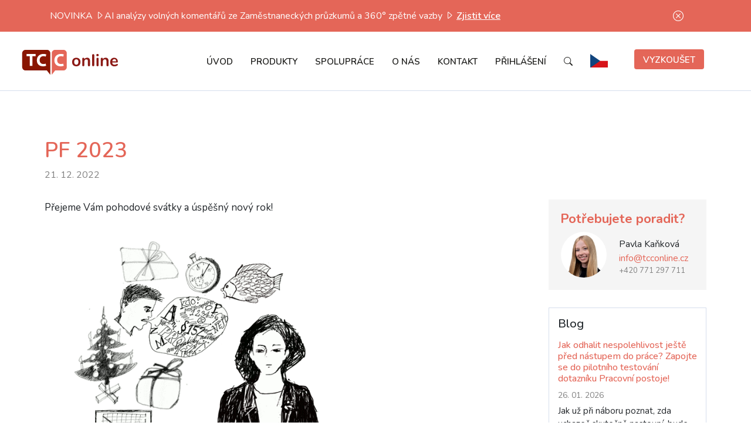

--- FILE ---
content_type: text/html; charset=UTF-8
request_url: https://www.tcconline.cz/blog/pf-2023/
body_size: 16871
content:
<!DOCTYPE html>
<html lang="cs">
    <head>

        <!-- Google Tag Manager -->
        <script>(function(w,d,s,l,i){w[l]=w[l]||[];w[l].push({'gtm.start':
                    new Date().getTime(),event:'gtm.js'});var f=d.getElementsByTagName(s)[0],
                j=d.createElement(s),dl=l!='dataLayer'?'&l='+l:'';j.async=true;j.src=
                'https://www.googletagmanager.com/gtm.js?id='+i+dl;f.parentNode.insertBefore(j,f);
            })(window,document,'script','dataLayer','GTM-5SCJWM8X');</script>
        <!-- End Google Tag Manager -->

    <meta name="viewport" content="width=device-width, initial-scale=1">
    <meta http-equiv="Content-Type" content="text/html; charset=UTF-8" />

        <title>PF 2023 | TCC online</title>


    <!-- wp_head -->
    <meta name='robots' content='index, follow, max-image-preview:large, max-snippet:-1, max-video-preview:-1' />

	<!-- This site is optimized with the Yoast SEO plugin v26.4 - https://yoast.com/wordpress/plugins/seo/ -->
	<meta name="description" content="Přejeme Vám pohodový a klidný rok 2023." />
	<link rel="canonical" href="https://www.tcconline.cz/blog/pf-2023/" />
	<meta property="og:locale" content="cs_CZ" />
	<meta property="og:type" content="article" />
	<meta property="og:title" content="PF 2023 | TCC online" />
	<meta property="og:description" content="Přejeme Vám pohodový a klidný rok 2023." />
	<meta property="og:url" content="https://www.tcconline.cz/blog/pf-2023/" />
	<meta property="og:site_name" content="TCC online" />
	<meta property="article:publisher" content="https://www.facebook.com/TCConlineczechrep" />
	<meta property="article:published_time" content="2022-12-21T12:44:52+00:00" />
	<meta property="article:modified_time" content="2022-12-21T13:30:46+00:00" />
	<meta property="og:image" content="https://www.tcconline.cz/wp-content/uploads/2022/12/PF-2023_nahledovy-obrazek-na-blog-1.png" />
	<meta property="og:image:width" content="600" />
	<meta property="og:image:height" content="400" />
	<meta property="og:image:type" content="image/png" />
	<meta name="author" content="Marcela" />
	<meta name="twitter:card" content="summary_large_image" />
	<meta name="twitter:label1" content="Napsal(a)" />
	<meta name="twitter:data1" content="Marcela" />
	<meta name="twitter:label2" content="Odhadovaná doba čtení" />
	<meta name="twitter:data2" content="1 minuta" />
	<!-- / Yoast SEO plugin. -->


<link rel="alternate" title="oEmbed (JSON)" type="application/json+oembed" href="https://www.tcconline.cz/wp-json/oembed/1.0/embed?url=https%3A%2F%2Fwww.tcconline.cz%2Fblog%2Fpf-2023%2F" />
<link rel="alternate" title="oEmbed (XML)" type="text/xml+oembed" href="https://www.tcconline.cz/wp-json/oembed/1.0/embed?url=https%3A%2F%2Fwww.tcconline.cz%2Fblog%2Fpf-2023%2F&#038;format=xml" />
		<style>
			.lazyload,
			.lazyloading {
				max-width: 100%;
			}
		</style>
		<style id='wp-img-auto-sizes-contain-inline-css' type='text/css'>
img:is([sizes=auto i],[sizes^="auto," i]){contain-intrinsic-size:3000px 1500px}
/*# sourceURL=wp-img-auto-sizes-contain-inline-css */
</style>
<style id='jvm-rich-text-icons-svg-inline-css' type='text/css'>
.wp-block {
    /* Fixes the iframe site editor */   
}
i.icon {
    width: 1em;
    display: inline-block;
    height: 1em;
    background-color: currentColor; 
    mask-repeat: no-repeat; 
    mask-repeat: no-repeat;
    -webkit-mask-repeat: no-repeat;
    mask-size:contain;
    -webkit-mask-size:contain;
    mask-position: 0% 50%;
    -webkit-mask-position: 0% 50%;
    white-space: break-spaces;
}


i.icon.1-square {
        --icon-bg: url("[data-uri]");
    -webkit-mask-image: var(--icon-bg);
    mask-image: var(--icon-bg);
}
i.icon.activity {
        --icon-bg: url("[data-uri]");
    -webkit-mask-image: var(--icon-bg);
    mask-image: var(--icon-bg);
}

/*# sourceURL=jvm-rich-text-icons-svg-inline-css */
</style>
<style id='wp-emoji-styles-inline-css' type='text/css'>

	img.wp-smiley, img.emoji {
		display: inline !important;
		border: none !important;
		box-shadow: none !important;
		height: 1em !important;
		width: 1em !important;
		margin: 0 0.07em !important;
		vertical-align: -0.1em !important;
		background: none !important;
		padding: 0 !important;
	}
/*# sourceURL=wp-emoji-styles-inline-css */
</style>
<style id='wp-block-library-inline-css' type='text/css'>
:root{--wp-block-synced-color:#7a00df;--wp-block-synced-color--rgb:122,0,223;--wp-bound-block-color:var(--wp-block-synced-color);--wp-editor-canvas-background:#ddd;--wp-admin-theme-color:#007cba;--wp-admin-theme-color--rgb:0,124,186;--wp-admin-theme-color-darker-10:#006ba1;--wp-admin-theme-color-darker-10--rgb:0,107,160.5;--wp-admin-theme-color-darker-20:#005a87;--wp-admin-theme-color-darker-20--rgb:0,90,135;--wp-admin-border-width-focus:2px}@media (min-resolution:192dpi){:root{--wp-admin-border-width-focus:1.5px}}.wp-element-button{cursor:pointer}:root .has-very-light-gray-background-color{background-color:#eee}:root .has-very-dark-gray-background-color{background-color:#313131}:root .has-very-light-gray-color{color:#eee}:root .has-very-dark-gray-color{color:#313131}:root .has-vivid-green-cyan-to-vivid-cyan-blue-gradient-background{background:linear-gradient(135deg,#00d084,#0693e3)}:root .has-purple-crush-gradient-background{background:linear-gradient(135deg,#34e2e4,#4721fb 50%,#ab1dfe)}:root .has-hazy-dawn-gradient-background{background:linear-gradient(135deg,#faaca8,#dad0ec)}:root .has-subdued-olive-gradient-background{background:linear-gradient(135deg,#fafae1,#67a671)}:root .has-atomic-cream-gradient-background{background:linear-gradient(135deg,#fdd79a,#004a59)}:root .has-nightshade-gradient-background{background:linear-gradient(135deg,#330968,#31cdcf)}:root .has-midnight-gradient-background{background:linear-gradient(135deg,#020381,#2874fc)}:root{--wp--preset--font-size--normal:16px;--wp--preset--font-size--huge:42px}.has-regular-font-size{font-size:1em}.has-larger-font-size{font-size:2.625em}.has-normal-font-size{font-size:var(--wp--preset--font-size--normal)}.has-huge-font-size{font-size:var(--wp--preset--font-size--huge)}.has-text-align-center{text-align:center}.has-text-align-left{text-align:left}.has-text-align-right{text-align:right}.has-fit-text{white-space:nowrap!important}#end-resizable-editor-section{display:none}.aligncenter{clear:both}.items-justified-left{justify-content:flex-start}.items-justified-center{justify-content:center}.items-justified-right{justify-content:flex-end}.items-justified-space-between{justify-content:space-between}.screen-reader-text{border:0;clip-path:inset(50%);height:1px;margin:-1px;overflow:hidden;padding:0;position:absolute;width:1px;word-wrap:normal!important}.screen-reader-text:focus{background-color:#ddd;clip-path:none;color:#444;display:block;font-size:1em;height:auto;left:5px;line-height:normal;padding:15px 23px 14px;text-decoration:none;top:5px;width:auto;z-index:100000}html :where(.has-border-color){border-style:solid}html :where([style*=border-top-color]){border-top-style:solid}html :where([style*=border-right-color]){border-right-style:solid}html :where([style*=border-bottom-color]){border-bottom-style:solid}html :where([style*=border-left-color]){border-left-style:solid}html :where([style*=border-width]){border-style:solid}html :where([style*=border-top-width]){border-top-style:solid}html :where([style*=border-right-width]){border-right-style:solid}html :where([style*=border-bottom-width]){border-bottom-style:solid}html :where([style*=border-left-width]){border-left-style:solid}html :where(img[class*=wp-image-]){height:auto;max-width:100%}:where(figure){margin:0 0 1em}html :where(.is-position-sticky){--wp-admin--admin-bar--position-offset:var(--wp-admin--admin-bar--height,0px)}@media screen and (max-width:600px){html :where(.is-position-sticky){--wp-admin--admin-bar--position-offset:0px}}

/*# sourceURL=wp-block-library-inline-css */
</style><style id='wp-block-heading-inline-css' type='text/css'>
h1:where(.wp-block-heading).has-background,h2:where(.wp-block-heading).has-background,h3:where(.wp-block-heading).has-background,h4:where(.wp-block-heading).has-background,h5:where(.wp-block-heading).has-background,h6:where(.wp-block-heading).has-background{padding:1.25em 2.375em}h1.has-text-align-left[style*=writing-mode]:where([style*=vertical-lr]),h1.has-text-align-right[style*=writing-mode]:where([style*=vertical-rl]),h2.has-text-align-left[style*=writing-mode]:where([style*=vertical-lr]),h2.has-text-align-right[style*=writing-mode]:where([style*=vertical-rl]),h3.has-text-align-left[style*=writing-mode]:where([style*=vertical-lr]),h3.has-text-align-right[style*=writing-mode]:where([style*=vertical-rl]),h4.has-text-align-left[style*=writing-mode]:where([style*=vertical-lr]),h4.has-text-align-right[style*=writing-mode]:where([style*=vertical-rl]),h5.has-text-align-left[style*=writing-mode]:where([style*=vertical-lr]),h5.has-text-align-right[style*=writing-mode]:where([style*=vertical-rl]),h6.has-text-align-left[style*=writing-mode]:where([style*=vertical-lr]),h6.has-text-align-right[style*=writing-mode]:where([style*=vertical-rl]){rotate:180deg}
/*# sourceURL=https://www.tcconline.cz/wp-includes/blocks/heading/style.min.css */
</style>
<style id='wp-block-image-inline-css' type='text/css'>
.wp-block-image>a,.wp-block-image>figure>a{display:inline-block}.wp-block-image img{box-sizing:border-box;height:auto;max-width:100%;vertical-align:bottom}@media not (prefers-reduced-motion){.wp-block-image img.hide{visibility:hidden}.wp-block-image img.show{animation:show-content-image .4s}}.wp-block-image[style*=border-radius] img,.wp-block-image[style*=border-radius]>a{border-radius:inherit}.wp-block-image.has-custom-border img{box-sizing:border-box}.wp-block-image.aligncenter{text-align:center}.wp-block-image.alignfull>a,.wp-block-image.alignwide>a{width:100%}.wp-block-image.alignfull img,.wp-block-image.alignwide img{height:auto;width:100%}.wp-block-image .aligncenter,.wp-block-image .alignleft,.wp-block-image .alignright,.wp-block-image.aligncenter,.wp-block-image.alignleft,.wp-block-image.alignright{display:table}.wp-block-image .aligncenter>figcaption,.wp-block-image .alignleft>figcaption,.wp-block-image .alignright>figcaption,.wp-block-image.aligncenter>figcaption,.wp-block-image.alignleft>figcaption,.wp-block-image.alignright>figcaption{caption-side:bottom;display:table-caption}.wp-block-image .alignleft{float:left;margin:.5em 1em .5em 0}.wp-block-image .alignright{float:right;margin:.5em 0 .5em 1em}.wp-block-image .aligncenter{margin-left:auto;margin-right:auto}.wp-block-image :where(figcaption){margin-bottom:1em;margin-top:.5em}.wp-block-image.is-style-circle-mask img{border-radius:9999px}@supports ((-webkit-mask-image:none) or (mask-image:none)) or (-webkit-mask-image:none){.wp-block-image.is-style-circle-mask img{border-radius:0;-webkit-mask-image:url('data:image/svg+xml;utf8,<svg viewBox="0 0 100 100" xmlns="http://www.w3.org/2000/svg"><circle cx="50" cy="50" r="50"/></svg>');mask-image:url('data:image/svg+xml;utf8,<svg viewBox="0 0 100 100" xmlns="http://www.w3.org/2000/svg"><circle cx="50" cy="50" r="50"/></svg>');mask-mode:alpha;-webkit-mask-position:center;mask-position:center;-webkit-mask-repeat:no-repeat;mask-repeat:no-repeat;-webkit-mask-size:contain;mask-size:contain}}:root :where(.wp-block-image.is-style-rounded img,.wp-block-image .is-style-rounded img){border-radius:9999px}.wp-block-image figure{margin:0}.wp-lightbox-container{display:flex;flex-direction:column;position:relative}.wp-lightbox-container img{cursor:zoom-in}.wp-lightbox-container img:hover+button{opacity:1}.wp-lightbox-container button{align-items:center;backdrop-filter:blur(16px) saturate(180%);background-color:#5a5a5a40;border:none;border-radius:4px;cursor:zoom-in;display:flex;height:20px;justify-content:center;opacity:0;padding:0;position:absolute;right:16px;text-align:center;top:16px;width:20px;z-index:100}@media not (prefers-reduced-motion){.wp-lightbox-container button{transition:opacity .2s ease}}.wp-lightbox-container button:focus-visible{outline:3px auto #5a5a5a40;outline:3px auto -webkit-focus-ring-color;outline-offset:3px}.wp-lightbox-container button:hover{cursor:pointer;opacity:1}.wp-lightbox-container button:focus{opacity:1}.wp-lightbox-container button:focus,.wp-lightbox-container button:hover,.wp-lightbox-container button:not(:hover):not(:active):not(.has-background){background-color:#5a5a5a40;border:none}.wp-lightbox-overlay{box-sizing:border-box;cursor:zoom-out;height:100vh;left:0;overflow:hidden;position:fixed;top:0;visibility:hidden;width:100%;z-index:100000}.wp-lightbox-overlay .close-button{align-items:center;cursor:pointer;display:flex;justify-content:center;min-height:40px;min-width:40px;padding:0;position:absolute;right:calc(env(safe-area-inset-right) + 16px);top:calc(env(safe-area-inset-top) + 16px);z-index:5000000}.wp-lightbox-overlay .close-button:focus,.wp-lightbox-overlay .close-button:hover,.wp-lightbox-overlay .close-button:not(:hover):not(:active):not(.has-background){background:none;border:none}.wp-lightbox-overlay .lightbox-image-container{height:var(--wp--lightbox-container-height);left:50%;overflow:hidden;position:absolute;top:50%;transform:translate(-50%,-50%);transform-origin:top left;width:var(--wp--lightbox-container-width);z-index:9999999999}.wp-lightbox-overlay .wp-block-image{align-items:center;box-sizing:border-box;display:flex;height:100%;justify-content:center;margin:0;position:relative;transform-origin:0 0;width:100%;z-index:3000000}.wp-lightbox-overlay .wp-block-image img{height:var(--wp--lightbox-image-height);min-height:var(--wp--lightbox-image-height);min-width:var(--wp--lightbox-image-width);width:var(--wp--lightbox-image-width)}.wp-lightbox-overlay .wp-block-image figcaption{display:none}.wp-lightbox-overlay button{background:none;border:none}.wp-lightbox-overlay .scrim{background-color:#fff;height:100%;opacity:.9;position:absolute;width:100%;z-index:2000000}.wp-lightbox-overlay.active{visibility:visible}@media not (prefers-reduced-motion){.wp-lightbox-overlay.active{animation:turn-on-visibility .25s both}.wp-lightbox-overlay.active img{animation:turn-on-visibility .35s both}.wp-lightbox-overlay.show-closing-animation:not(.active){animation:turn-off-visibility .35s both}.wp-lightbox-overlay.show-closing-animation:not(.active) img{animation:turn-off-visibility .25s both}.wp-lightbox-overlay.zoom.active{animation:none;opacity:1;visibility:visible}.wp-lightbox-overlay.zoom.active .lightbox-image-container{animation:lightbox-zoom-in .4s}.wp-lightbox-overlay.zoom.active .lightbox-image-container img{animation:none}.wp-lightbox-overlay.zoom.active .scrim{animation:turn-on-visibility .4s forwards}.wp-lightbox-overlay.zoom.show-closing-animation:not(.active){animation:none}.wp-lightbox-overlay.zoom.show-closing-animation:not(.active) .lightbox-image-container{animation:lightbox-zoom-out .4s}.wp-lightbox-overlay.zoom.show-closing-animation:not(.active) .lightbox-image-container img{animation:none}.wp-lightbox-overlay.zoom.show-closing-animation:not(.active) .scrim{animation:turn-off-visibility .4s forwards}}@keyframes show-content-image{0%{visibility:hidden}99%{visibility:hidden}to{visibility:visible}}@keyframes turn-on-visibility{0%{opacity:0}to{opacity:1}}@keyframes turn-off-visibility{0%{opacity:1;visibility:visible}99%{opacity:0;visibility:visible}to{opacity:0;visibility:hidden}}@keyframes lightbox-zoom-in{0%{transform:translate(calc((-100vw + var(--wp--lightbox-scrollbar-width))/2 + var(--wp--lightbox-initial-left-position)),calc(-50vh + var(--wp--lightbox-initial-top-position))) scale(var(--wp--lightbox-scale))}to{transform:translate(-50%,-50%) scale(1)}}@keyframes lightbox-zoom-out{0%{transform:translate(-50%,-50%) scale(1);visibility:visible}99%{visibility:visible}to{transform:translate(calc((-100vw + var(--wp--lightbox-scrollbar-width))/2 + var(--wp--lightbox-initial-left-position)),calc(-50vh + var(--wp--lightbox-initial-top-position))) scale(var(--wp--lightbox-scale));visibility:hidden}}
/*# sourceURL=https://www.tcconline.cz/wp-includes/blocks/image/style.min.css */
</style>
<style id='wp-block-list-inline-css' type='text/css'>
ol,ul{box-sizing:border-box}:root :where(.wp-block-list.has-background){padding:1.25em 2.375em}
/*# sourceURL=https://www.tcconline.cz/wp-includes/blocks/list/style.min.css */
</style>
<style id='wp-block-group-inline-css' type='text/css'>
.wp-block-group{box-sizing:border-box}:where(.wp-block-group.wp-block-group-is-layout-constrained){position:relative}
/*# sourceURL=https://www.tcconline.cz/wp-includes/blocks/group/style.min.css */
</style>
<style id='wp-block-paragraph-inline-css' type='text/css'>
.is-small-text{font-size:.875em}.is-regular-text{font-size:1em}.is-large-text{font-size:2.25em}.is-larger-text{font-size:3em}.has-drop-cap:not(:focus):first-letter{float:left;font-size:8.4em;font-style:normal;font-weight:100;line-height:.68;margin:.05em .1em 0 0;text-transform:uppercase}body.rtl .has-drop-cap:not(:focus):first-letter{float:none;margin-left:.1em}p.has-drop-cap.has-background{overflow:hidden}:root :where(p.has-background){padding:1.25em 2.375em}:where(p.has-text-color:not(.has-link-color)) a{color:inherit}p.has-text-align-left[style*="writing-mode:vertical-lr"],p.has-text-align-right[style*="writing-mode:vertical-rl"]{rotate:180deg}
/*# sourceURL=https://www.tcconline.cz/wp-includes/blocks/paragraph/style.min.css */
</style>
<style id='global-styles-inline-css' type='text/css'>
:root{--wp--preset--aspect-ratio--square: 1;--wp--preset--aspect-ratio--4-3: 4/3;--wp--preset--aspect-ratio--3-4: 3/4;--wp--preset--aspect-ratio--3-2: 3/2;--wp--preset--aspect-ratio--2-3: 2/3;--wp--preset--aspect-ratio--16-9: 16/9;--wp--preset--aspect-ratio--9-16: 9/16;--wp--preset--color--black: #000000;--wp--preset--color--cyan-bluish-gray: #abb8c3;--wp--preset--color--white: #ffffff;--wp--preset--color--pale-pink: #f78da7;--wp--preset--color--vivid-red: #cf2e2e;--wp--preset--color--luminous-vivid-orange: #ff6900;--wp--preset--color--luminous-vivid-amber: #fcb900;--wp--preset--color--light-green-cyan: #7bdcb5;--wp--preset--color--vivid-green-cyan: #00d084;--wp--preset--color--pale-cyan-blue: #8ed1fc;--wp--preset--color--vivid-cyan-blue: #0693e3;--wp--preset--color--vivid-purple: #9b51e0;--wp--preset--gradient--vivid-cyan-blue-to-vivid-purple: linear-gradient(135deg,rgb(6,147,227) 0%,rgb(155,81,224) 100%);--wp--preset--gradient--light-green-cyan-to-vivid-green-cyan: linear-gradient(135deg,rgb(122,220,180) 0%,rgb(0,208,130) 100%);--wp--preset--gradient--luminous-vivid-amber-to-luminous-vivid-orange: linear-gradient(135deg,rgb(252,185,0) 0%,rgb(255,105,0) 100%);--wp--preset--gradient--luminous-vivid-orange-to-vivid-red: linear-gradient(135deg,rgb(255,105,0) 0%,rgb(207,46,46) 100%);--wp--preset--gradient--very-light-gray-to-cyan-bluish-gray: linear-gradient(135deg,rgb(238,238,238) 0%,rgb(169,184,195) 100%);--wp--preset--gradient--cool-to-warm-spectrum: linear-gradient(135deg,rgb(74,234,220) 0%,rgb(151,120,209) 20%,rgb(207,42,186) 40%,rgb(238,44,130) 60%,rgb(251,105,98) 80%,rgb(254,248,76) 100%);--wp--preset--gradient--blush-light-purple: linear-gradient(135deg,rgb(255,206,236) 0%,rgb(152,150,240) 100%);--wp--preset--gradient--blush-bordeaux: linear-gradient(135deg,rgb(254,205,165) 0%,rgb(254,45,45) 50%,rgb(107,0,62) 100%);--wp--preset--gradient--luminous-dusk: linear-gradient(135deg,rgb(255,203,112) 0%,rgb(199,81,192) 50%,rgb(65,88,208) 100%);--wp--preset--gradient--pale-ocean: linear-gradient(135deg,rgb(255,245,203) 0%,rgb(182,227,212) 50%,rgb(51,167,181) 100%);--wp--preset--gradient--electric-grass: linear-gradient(135deg,rgb(202,248,128) 0%,rgb(113,206,126) 100%);--wp--preset--gradient--midnight: linear-gradient(135deg,rgb(2,3,129) 0%,rgb(40,116,252) 100%);--wp--preset--font-size--small: 13px;--wp--preset--font-size--medium: 20px;--wp--preset--font-size--large: 36px;--wp--preset--font-size--x-large: 42px;--wp--preset--spacing--20: 0.44rem;--wp--preset--spacing--30: 0.67rem;--wp--preset--spacing--40: 1rem;--wp--preset--spacing--50: 1.5rem;--wp--preset--spacing--60: 2.25rem;--wp--preset--spacing--70: 3.38rem;--wp--preset--spacing--80: 5.06rem;--wp--preset--shadow--natural: 6px 6px 9px rgba(0, 0, 0, 0.2);--wp--preset--shadow--deep: 12px 12px 50px rgba(0, 0, 0, 0.4);--wp--preset--shadow--sharp: 6px 6px 0px rgba(0, 0, 0, 0.2);--wp--preset--shadow--outlined: 6px 6px 0px -3px rgb(255, 255, 255), 6px 6px rgb(0, 0, 0);--wp--preset--shadow--crisp: 6px 6px 0px rgb(0, 0, 0);}:where(.is-layout-flex){gap: 0.5em;}:where(.is-layout-grid){gap: 0.5em;}body .is-layout-flex{display: flex;}.is-layout-flex{flex-wrap: wrap;align-items: center;}.is-layout-flex > :is(*, div){margin: 0;}body .is-layout-grid{display: grid;}.is-layout-grid > :is(*, div){margin: 0;}:where(.wp-block-columns.is-layout-flex){gap: 2em;}:where(.wp-block-columns.is-layout-grid){gap: 2em;}:where(.wp-block-post-template.is-layout-flex){gap: 1.25em;}:where(.wp-block-post-template.is-layout-grid){gap: 1.25em;}.has-black-color{color: var(--wp--preset--color--black) !important;}.has-cyan-bluish-gray-color{color: var(--wp--preset--color--cyan-bluish-gray) !important;}.has-white-color{color: var(--wp--preset--color--white) !important;}.has-pale-pink-color{color: var(--wp--preset--color--pale-pink) !important;}.has-vivid-red-color{color: var(--wp--preset--color--vivid-red) !important;}.has-luminous-vivid-orange-color{color: var(--wp--preset--color--luminous-vivid-orange) !important;}.has-luminous-vivid-amber-color{color: var(--wp--preset--color--luminous-vivid-amber) !important;}.has-light-green-cyan-color{color: var(--wp--preset--color--light-green-cyan) !important;}.has-vivid-green-cyan-color{color: var(--wp--preset--color--vivid-green-cyan) !important;}.has-pale-cyan-blue-color{color: var(--wp--preset--color--pale-cyan-blue) !important;}.has-vivid-cyan-blue-color{color: var(--wp--preset--color--vivid-cyan-blue) !important;}.has-vivid-purple-color{color: var(--wp--preset--color--vivid-purple) !important;}.has-black-background-color{background-color: var(--wp--preset--color--black) !important;}.has-cyan-bluish-gray-background-color{background-color: var(--wp--preset--color--cyan-bluish-gray) !important;}.has-white-background-color{background-color: var(--wp--preset--color--white) !important;}.has-pale-pink-background-color{background-color: var(--wp--preset--color--pale-pink) !important;}.has-vivid-red-background-color{background-color: var(--wp--preset--color--vivid-red) !important;}.has-luminous-vivid-orange-background-color{background-color: var(--wp--preset--color--luminous-vivid-orange) !important;}.has-luminous-vivid-amber-background-color{background-color: var(--wp--preset--color--luminous-vivid-amber) !important;}.has-light-green-cyan-background-color{background-color: var(--wp--preset--color--light-green-cyan) !important;}.has-vivid-green-cyan-background-color{background-color: var(--wp--preset--color--vivid-green-cyan) !important;}.has-pale-cyan-blue-background-color{background-color: var(--wp--preset--color--pale-cyan-blue) !important;}.has-vivid-cyan-blue-background-color{background-color: var(--wp--preset--color--vivid-cyan-blue) !important;}.has-vivid-purple-background-color{background-color: var(--wp--preset--color--vivid-purple) !important;}.has-black-border-color{border-color: var(--wp--preset--color--black) !important;}.has-cyan-bluish-gray-border-color{border-color: var(--wp--preset--color--cyan-bluish-gray) !important;}.has-white-border-color{border-color: var(--wp--preset--color--white) !important;}.has-pale-pink-border-color{border-color: var(--wp--preset--color--pale-pink) !important;}.has-vivid-red-border-color{border-color: var(--wp--preset--color--vivid-red) !important;}.has-luminous-vivid-orange-border-color{border-color: var(--wp--preset--color--luminous-vivid-orange) !important;}.has-luminous-vivid-amber-border-color{border-color: var(--wp--preset--color--luminous-vivid-amber) !important;}.has-light-green-cyan-border-color{border-color: var(--wp--preset--color--light-green-cyan) !important;}.has-vivid-green-cyan-border-color{border-color: var(--wp--preset--color--vivid-green-cyan) !important;}.has-pale-cyan-blue-border-color{border-color: var(--wp--preset--color--pale-cyan-blue) !important;}.has-vivid-cyan-blue-border-color{border-color: var(--wp--preset--color--vivid-cyan-blue) !important;}.has-vivid-purple-border-color{border-color: var(--wp--preset--color--vivid-purple) !important;}.has-vivid-cyan-blue-to-vivid-purple-gradient-background{background: var(--wp--preset--gradient--vivid-cyan-blue-to-vivid-purple) !important;}.has-light-green-cyan-to-vivid-green-cyan-gradient-background{background: var(--wp--preset--gradient--light-green-cyan-to-vivid-green-cyan) !important;}.has-luminous-vivid-amber-to-luminous-vivid-orange-gradient-background{background: var(--wp--preset--gradient--luminous-vivid-amber-to-luminous-vivid-orange) !important;}.has-luminous-vivid-orange-to-vivid-red-gradient-background{background: var(--wp--preset--gradient--luminous-vivid-orange-to-vivid-red) !important;}.has-very-light-gray-to-cyan-bluish-gray-gradient-background{background: var(--wp--preset--gradient--very-light-gray-to-cyan-bluish-gray) !important;}.has-cool-to-warm-spectrum-gradient-background{background: var(--wp--preset--gradient--cool-to-warm-spectrum) !important;}.has-blush-light-purple-gradient-background{background: var(--wp--preset--gradient--blush-light-purple) !important;}.has-blush-bordeaux-gradient-background{background: var(--wp--preset--gradient--blush-bordeaux) !important;}.has-luminous-dusk-gradient-background{background: var(--wp--preset--gradient--luminous-dusk) !important;}.has-pale-ocean-gradient-background{background: var(--wp--preset--gradient--pale-ocean) !important;}.has-electric-grass-gradient-background{background: var(--wp--preset--gradient--electric-grass) !important;}.has-midnight-gradient-background{background: var(--wp--preset--gradient--midnight) !important;}.has-small-font-size{font-size: var(--wp--preset--font-size--small) !important;}.has-medium-font-size{font-size: var(--wp--preset--font-size--medium) !important;}.has-large-font-size{font-size: var(--wp--preset--font-size--large) !important;}.has-x-large-font-size{font-size: var(--wp--preset--font-size--x-large) !important;}
/*# sourceURL=global-styles-inline-css */
</style>

<style id='classic-theme-styles-inline-css' type='text/css'>
/*! This file is auto-generated */
.wp-block-button__link{color:#fff;background-color:#32373c;border-radius:9999px;box-shadow:none;text-decoration:none;padding:calc(.667em + 2px) calc(1.333em + 2px);font-size:1.125em}.wp-block-file__button{background:#32373c;color:#fff;text-decoration:none}
/*# sourceURL=/wp-includes/css/classic-themes.min.css */
</style>
<link rel='stylesheet' id='tb-block-style-css-css' href='https://www.tcconline.cz/wp-content/plugins/timeline-blocks/dist/blocks.style.build.css?ver=1755255667' type='text/css' media='all' />
<link rel='stylesheet' id='tb-block-fontawesome-css' href='https://www.tcconline.cz/wp-content/plugins/timeline-blocks/dist/assets/fontawesome/css/all.css?ver=1755255667' type='text/css' media='all' />
<link rel='stylesheet' id='contact-form-7-css' href='https://www.tcconline.cz/wp-content/plugins/contact-form-7/includes/css/styles.css?ver=6.1.3' type='text/css' media='all' />
<link rel='stylesheet' id='foobox-free-min-css' href='https://www.tcconline.cz/wp-content/plugins/foobox-image-lightbox/free/css/foobox.free.min.css?ver=2.7.35' type='text/css' media='all' />
<link rel='stylesheet' id='newsletter-css' href='https://www.tcconline.cz/wp-content/plugins/newsletter/style.css?ver=9.0.7' type='text/css' media='all' />
<script type="text/javascript" src="https://www.tcconline.cz/wp-includes/js/jquery/jquery.min.js?ver=3.7.1" id="jquery-core-js"></script>
<script type="text/javascript" src="https://www.tcconline.cz/wp-includes/js/jquery/jquery-migrate.min.js?ver=3.4.1" id="jquery-migrate-js"></script>
<script type="text/javascript" id="foobox-free-min-js-before">
/* <![CDATA[ */
/* Run FooBox FREE (v2.7.35) */
var FOOBOX = window.FOOBOX = {
	ready: true,
	disableOthers: false,
	o: {wordpress: { enabled: true }, captions: { dataTitle: ["captionTitle","title"], dataDesc: ["captionDesc","description"] }, rel: '', excludes:'.fbx-link,.nofoobox,.nolightbox,a[href*="pinterest.com/pin/create/button/"]', affiliate : { enabled: false }, error: "Could not load the item"},
	selectors: [
		".gallery", ".wp-block-gallery", ".wp-caption", ".wp-block-image", "a:has(img[class*=wp-image-])", ".foobox"
	],
	pre: function( $ ){
		// Custom JavaScript (Pre)
		
	},
	post: function( $ ){
		// Custom JavaScript (Post)
		
		// Custom Captions Code
		
	},
	custom: function( $ ){
		// Custom Extra JS
		
	}
};
//# sourceURL=foobox-free-min-js-before
/* ]]> */
</script>
<script type="text/javascript" src="https://www.tcconline.cz/wp-content/plugins/foobox-image-lightbox/free/js/foobox.free.min.js?ver=2.7.35" id="foobox-free-min-js"></script>
<link rel="https://api.w.org/" href="https://www.tcconline.cz/wp-json/" /><link rel="alternate" title="JSON" type="application/json" href="https://www.tcconline.cz/wp-json/wp/v2/posts/19341" /><link rel="EditURI" type="application/rsd+xml" title="RSD" href="https://www.tcconline.cz/xmlrpc.php?rsd" />
<meta name="generator" content="WordPress 6.9" />
<link rel='shortlink' href='https://www.tcconline.cz/?p=19341' />
		<script>
			document.documentElement.className = document.documentElement.className.replace('no-js', 'js');
		</script>
				<style>
			.no-js img.lazyload {
				display: none;
			}

			figure.wp-block-image img.lazyloading {
				min-width: 150px;
			}

			.lazyload,
			.lazyloading {
				--smush-placeholder-width: 100px;
				--smush-placeholder-aspect-ratio: 1/1;
				width: var(--smush-image-width, var(--smush-placeholder-width)) !important;
				aspect-ratio: var(--smush-image-aspect-ratio, var(--smush-placeholder-aspect-ratio)) !important;
			}

						.lazyload, .lazyloading {
				opacity: 0;
			}

			.lazyloaded {
				opacity: 1;
				transition: opacity 400ms;
				transition-delay: 0ms;
			}

					</style>
		

<script type="application/ld+json" class="saswp-schema-markup-output">
[{"@context":"https:\/\/schema.org\/","@graph":[{"@context":"https:\/\/schema.org\/","@type":"SiteNavigationElement","@id":"https:\/\/www.tcconline.cz\/#uvod","name":"\u00davod","url":"https:\/\/tcconline.cz"},{"@context":"https:\/\/schema.org\/","@type":"SiteNavigationElement","@id":"https:\/\/www.tcconline.cz\/#psychodiagnostika","name":"Psychodiagnostika","url":"https:\/\/www.tcconline.cz\/produkty\/psychodiagnostika\/"},{"@context":"https:\/\/schema.org\/","@type":"SiteNavigationElement","@id":"https:\/\/www.tcconline.cz\/#job-matching","name":"Job Matching","url":"https:\/\/www.tcconline.cz\/produkty\/job-matching\/"},{"@context":"https:\/\/schema.org\/","@type":"SiteNavigationElement","@id":"https:\/\/www.tcconline.cz\/#expertni-job-matching","name":"Expertn\u00ed Job Matching","url":"https:\/\/www.tcconline.cz\/produkt\/expertni-job-matching\/"},{"@context":"https:\/\/schema.org\/","@type":"SiteNavigationElement","@id":"https:\/\/www.tcconline.cz\/#success-factor-index","name":"Success Factor Index","url":"https:\/\/www.tcconline.cz\/produkt\/success-factor-index\/"},{"@context":"https:\/\/schema.org\/","@type":"SiteNavigationElement","@id":"https:\/\/www.tcconline.cz\/#360-zpetna-vazba","name":"360\u00b0 zp\u011btn\u00e1 vazba","url":"https:\/\/www.tcconline.cz\/produkty\/360-zpetna-vazba\/"},{"@context":"https:\/\/schema.org\/","@type":"SiteNavigationElement","@id":"https:\/\/www.tcconline.cz\/#klasicka-360-zpetna-vazba","name":"Klasick\u00e1 360\u00b0 zp\u011btn\u00e1 vazba","url":"https:\/\/www.tcconline.cz\/produkt\/klasicka-360-zpetna-vazba\/"},{"@context":"https:\/\/schema.org\/","@type":"SiteNavigationElement","@id":"https:\/\/www.tcconline.cz\/#360-zpetna-vazba-emocni-inteligence","name":"360\u00b0 zp\u011btn\u00e1 vazba \u2013 emo\u010dn\u00ed inteligence\u00a0","url":"https:\/\/www.tcconline.cz\/produkt\/360-zpetna-vazba-emocni-inteligence\/"},{"@context":"https:\/\/schema.org\/","@type":"SiteNavigationElement","@id":"https:\/\/www.tcconline.cz\/#multifeedback","name":"Multifeedback","url":"https:\/\/www.tcconline.cz\/produkt\/multifeedback\/"},{"@context":"https:\/\/schema.org\/","@type":"SiteNavigationElement","@id":"https:\/\/www.tcconline.cz\/#perfeed","name":"Perfeed","url":"https:\/\/www.tcconline.cz\/produkty\/perfeed\/"},{"@context":"https:\/\/schema.org\/","@type":"SiteNavigationElement","@id":"https:\/\/www.tcconline.cz\/#zamestnanecky-pruzkum","name":"Zam\u011bstnaneck\u00fd pr\u016fzkum","url":"https:\/\/www.tcconline.cz\/produkty\/zamestnanecky-pruzkum\/"},{"@context":"https:\/\/schema.org\/","@type":"SiteNavigationElement","@id":"https:\/\/www.tcconline.cz\/#hr-analyzy","name":"HR anal\u00fdzy","url":"https:\/\/www.tcconline.cz\/produkty\/hr-analyzy\/"},{"@context":"https:\/\/schema.org\/","@type":"SiteNavigationElement","@id":"https:\/\/www.tcconline.cz\/#jak-to-funguje","name":"Jak to funguje","url":"https:\/\/www.tcconline.cz\/jak-to-funguje\/"},{"@context":"https:\/\/schema.org\/","@type":"SiteNavigationElement","@id":"https:\/\/www.tcconline.cz\/#edukacni-portal","name":"Eduka\u010dn\u00ed port\u00e1l","url":"https:\/\/www.tcconline.cz\/edukacni-portal\/"},{"@context":"https:\/\/schema.org\/","@type":"SiteNavigationElement","@id":"https:\/\/www.tcconline.cz\/#pripadove-studie","name":"P\u0159\u00edpadov\u00e9 studie","url":"https:\/\/www.tcconline.cz\/pripadove-studie\/"},{"@context":"https:\/\/schema.org\/","@type":"SiteNavigationElement","@id":"https:\/\/www.tcconline.cz\/#cenik","name":"Cen\u00edk","url":"https:\/\/www.tcconline.cz\/cenik\/"},{"@context":"https:\/\/schema.org\/","@type":"SiteNavigationElement","@id":"https:\/\/www.tcconline.cz\/#spoluprace","name":"Spolupr\u00e1ce","url":"https:\/\/www.tcconline.cz\/partner\/"},{"@context":"https:\/\/schema.org\/","@type":"SiteNavigationElement","@id":"https:\/\/www.tcconline.cz\/#hr-nastroje-pro-manazery","name":"HR n\u00e1stroje pro mana\u017eery","url":"https:\/\/www.tcconline.cz\/klient\/manazer\/"},{"@context":"https:\/\/schema.org\/","@type":"SiteNavigationElement","@id":"https:\/\/www.tcconline.cz\/#hr-nastroje-pro-personalisty","name":"HR n\u00e1stroje pro personalisty","url":"https:\/\/www.tcconline.cz\/klient\/personalista\/"},{"@context":"https:\/\/schema.org\/","@type":"SiteNavigationElement","@id":"https:\/\/www.tcconline.cz\/#nastroje-pro-personalni-agentury","name":"N\u00e1stroje pro person\u00e1ln\u00ed agentury","url":"https:\/\/www.tcconline.cz\/klient\/personalni-agentura\/"},{"@context":"https:\/\/schema.org\/","@type":"SiteNavigationElement","@id":"https:\/\/www.tcconline.cz\/#hr-nastroje-pro-dodavatele-ats-systemu-hr-systemu-a-platforem","name":"HR n\u00e1stroje pro dodavatele ATS syst\u00e9m\u016f, HR syst\u00e9m\u016f a platforem","url":"https:\/\/www.tcconline.cz\/klient\/dodavatel-ats-systemu\/"},{"@context":"https:\/\/schema.org\/","@type":"SiteNavigationElement","@id":"https:\/\/www.tcconline.cz\/#hr-nastroje-pro-konzultacni-agentury-a-kouce","name":"HR n\u00e1stroje pro konzulta\u010dn\u00ed agentury a kou\u010de","url":"https:\/\/www.tcconline.cz\/klient\/konzultacni-agentura-kouc\/"},{"@context":"https:\/\/schema.org\/","@type":"SiteNavigationElement","@id":"https:\/\/www.tcconline.cz\/#jednotlivec","name":"Jednotlivec","url":"https:\/\/www.tcconline.cz\/klient\/jednotlivec\/"},{"@context":"https:\/\/schema.org\/","@type":"SiteNavigationElement","@id":"https:\/\/www.tcconline.cz\/#stante-se-partnerem","name":"Sta\u0148te se partnerem","url":"https:\/\/www.tcconline.cz\/stante-se-partnerem\/"},{"@context":"https:\/\/schema.org\/","@type":"SiteNavigationElement","@id":"https:\/\/www.tcconline.cz\/#o-nas","name":"O n\u00e1s","url":"https:\/\/www.tcconline.cz\/o-nas\/"},{"@context":"https:\/\/schema.org\/","@type":"SiteNavigationElement","@id":"https:\/\/www.tcconline.cz\/#o-nas","name":"O n\u00e1s","url":"https:\/\/www.tcconline.cz\/o-nas\/"},{"@context":"https:\/\/schema.org\/","@type":"SiteNavigationElement","@id":"https:\/\/www.tcconline.cz\/#nas-tym","name":"N\u00e1\u0161 t\u00fdm","url":"https:\/\/www.tcconline.cz\/nas-tym\/"},{"@context":"https:\/\/schema.org\/","@type":"SiteNavigationElement","@id":"https:\/\/www.tcconline.cz\/#nasi-klienti","name":"Na\u0161i klienti","url":"https:\/\/www.tcconline.cz\/nasi-klienti\/"},{"@context":"https:\/\/schema.org\/","@type":"SiteNavigationElement","@id":"https:\/\/www.tcconline.cz\/#rekli-o-nas","name":"\u0158ekli o n\u00e1s","url":"https:\/\/www.tcconline.cz\/rekli\/"},{"@context":"https:\/\/schema.org\/","@type":"SiteNavigationElement","@id":"https:\/\/www.tcconline.cz\/#blog","name":"Blog","url":"https:\/\/www.tcconline.cz\/category\/blog\/"},{"@context":"https:\/\/schema.org\/","@type":"SiteNavigationElement","@id":"https:\/\/www.tcconline.cz\/#kontakt","name":"Kontakt","url":"https:\/\/www.tcconline.cz\/kontakt\/"},{"@context":"https:\/\/schema.org\/","@type":"SiteNavigationElement","@id":"https:\/\/www.tcconline.cz\/#spravce","name":"Spr\u00e1vce","url":"https:\/\/admin.tcconline.cz\/index.php?r=site\/login"},{"@context":"https:\/\/schema.org\/","@type":"SiteNavigationElement","@id":"https:\/\/www.tcconline.cz\/#ucastnik","name":"\u00da\u010dastn\u00edk","url":"https:\/\/survey.tcconline.cz\/login"},{"@context":"https:\/\/schema.org\/","@type":"SiteNavigationElement","@id":"https:\/\/www.tcconline.cz\/#","name":"","url":"https:\/\/www.tcconline.cz\/"},{"@context":"https:\/\/schema.org\/","@type":"SiteNavigationElement","@id":"https:\/\/www.tcconline.cz\/#","name":"","url":"https:\/\/www.tcconline.cz\/"},{"@context":"https:\/\/schema.org\/","@type":"SiteNavigationElement","@id":"https:\/\/www.tcconline.cz\/#","name":"","url":"https:\/\/tcconline.eu"},{"@context":"https:\/\/schema.org\/","@type":"SiteNavigationElement","@id":"https:\/\/www.tcconline.cz\/#","name":"","url":"https:\/\/tcconline.sk"},{"@context":"https:\/\/schema.org\/","@type":"SiteNavigationElement","@id":"https:\/\/www.tcconline.cz\/#vyzkouset","name":"Vyzkou\u0161et","url":"https:\/\/www.tcconline.cz\/ukazka\/"}]}]
</script>

                    <style type="text/css" media="all" id="tb-style-frontend"></style>
                    <style id="uagb-style-conditional-extension">@media (min-width: 1025px){body .uag-hide-desktop.uagb-google-map__wrap,body .uag-hide-desktop{display:none !important}}@media (min-width: 768px) and (max-width: 1024px){body .uag-hide-tab.uagb-google-map__wrap,body .uag-hide-tab{display:none !important}}@media (max-width: 767px){body .uag-hide-mob.uagb-google-map__wrap,body .uag-hide-mob{display:none !important}}</style><style id="uagb-style-frontend-19341">.uag-blocks-common-selector{z-index:var(--z-index-desktop) !important}@media (max-width: 976px){.uag-blocks-common-selector{z-index:var(--z-index-tablet) !important}}@media (max-width: 767px){.uag-blocks-common-selector{z-index:var(--z-index-mobile) !important}}
</style>    <!-- end -->


    <!-- favicon -->
    <link rel="apple-touch-icon" sizes="180x180" href="/wp-content/themes/tcc/fav/apple-touch-icon.png">
    <link rel="icon" type="image/png" sizes="32x32" href="/wp-content/themes/tcc/fav//favicon-32x32.png">
    <link rel="icon" type="image/png" sizes="16x16" href="/wp-content/themes/tcc/fav//favicon-16x16.png">
    <link rel="manifest" href="/wp-content/themes/tcc/fav//site.webmanifest">
    <meta name="msapplication-TileColor" content="#da532c">
    <meta name="theme-color" content="#ffffff">

    <!-- style -->
    <!--<link href="https://unpkg.com/aos@2.3.1/dist/aos.css" rel="stylesheet">-->
    <link href="https://unpkg.com/aos@2.3.1/dist/aos.css" rel="stylesheet">
    <link href="https://cdn.jsdelivr.net/npm/bootstrap@5.0.0-beta2/dist/css/bootstrap.min.css" rel="stylesheet" integrity="sha384-BmbxuPwQa2lc/FVzBcNJ7UAyJxM6wuqIj61tLrc4wSX0szH/Ev+nYRRuWlolflfl" crossorigin="anonymous">
    <link rel="stylesheet" href="/wp-content/themes/tcc/style/style.css?1769816686" type="text/css" />


    <!-- js -->
    <script type="text/javascript" src="/wp-content/themes/tcc/js/classie.js" async></script>
    <script type="text/javascript" src="/wp-content/themes/tcc/js/scroll.js" async></script>
    <script type="text/javascript" src="/wp-content/themes/tcc/js/alert.js?v=1.0" async></script>
    <!--<script async src="https://www.googletagmanager.com/gtag/js?id=G-78F6H994YV"></script>-->



        <script type="text/javascript">
            var leady_track_key="4cFavol765Ont081";
            (function(){
                var l=document.createElement("script");l.type="text/javascript";l.async=true;
                l.src='https://ct.leady.com/'+leady_track_key+"/L.js";
                var s=document.getElementsByTagName("script")[0];s.parentNode.insertBefore(l,s);
            })();
        </script>



    </head>




<body class="wp-singular post-template-default single single-post postid-19341 single-format-standard wp-theme-tcc">
<!--<script async src="https://www.googletagmanager.com/gtag/js?id=G-R2XQ5CJ0HN"></script>-->
    <!-- Google tag (gtag.js) -->

<!-- Google Tag Manager (noscript) -->
<noscript><iframe data-src="https://www.googletagmanager.com/ns.html?id=GTM-5SCJWM8X"
                  height="0" width="0" style="display:none;visibility:hidden" src="[data-uri]" class="lazyload" data-load-mode="1"></iframe></noscript>
<!-- End Google Tag Manager (noscript) -->








    <div class="alert-bar">
        <div class="container">



            <div class="alert-bar-layout">
                <div class="text">
                    NOVINKA <i class="bi bi-caret-right"></i>AI analýzy volných komentářů ze Zaměstnaneckých průzkumů a 360° zpětné vazby <i class="bi bi-caret-right"></i> <a href="https://www.tcconline.cz/blog/ai-usetri-hodiny-cteni-volnych-komentaru-z-pruzkumu-a-360-zpetne-vazby-ziskejte-rychleji-data-pro-rozhodovani/">Zjistit více</a>
                </div>
               <div class="tlacitko">

                                          <span id="alert_close"><i class="bi bi-x-circle"></i></span>
                   
               </div>
            </div>
        </div>
    </div>





<div id="arrowTop"><i class="bi bi-arrow-up"></i></div>


<header id="top" class="light-header">

        <div class="logo">
            <a aria-label="TCC online" title="TCC online" alt="TCC online" alt="TCC online" href="https://www.tcconline.cz"> <img data-src="/wp-content/themes/tcc/img/logo.svg" src="[data-uri]" class="lazyload">            <div class="mini-logo"></div></a>
        </div>


    <div class="nav">
            <div class="menu-menu-container"><ul id="menu-menu" class="menu"><li id="menu-item-17341" class="menu-item menu-item-type-custom menu-item-object-custom menu-item-17341"><a href="https://tcconline.cz">Úvod</a></li>
<li id="menu-item-17349" class="level1 menu-item menu-item-type-custom menu-item-object-custom menu-item-has-children menu-item-17349"><a rel="987" href="#">Produkty</a>
<ul class="sub-menu">
	<li id="menu-item-17378" class="menu-item menu-item-type-post_type menu-item-object-product menu-item-17378"><a href="https://www.tcconline.cz/produkty/psychodiagnostika/">Psychodiagnostika</a></li>
	<li id="menu-item-17382" class="menu-item menu-item-type-post_type menu-item-object-product menu-item-has-children menu-item-17382"><a href="https://www.tcconline.cz/produkty/job-matching/">Job Matching</a>
	<ul class="sub-menu">
		<li id="menu-item-17397" class="sublink menu-item menu-item-type-post_type menu-item-object-varianta menu-item-17397"><a href="https://www.tcconline.cz/produkt/expertni-job-matching/">Expertní Job Matching</a></li>
		<li id="menu-item-17398" class="sublink menu-item menu-item-type-post_type menu-item-object-varianta menu-item-17398"><a href="https://www.tcconline.cz/produkt/success-factor-index/">Success Factor Index</a></li>
	</ul>
</li>
	<li id="menu-item-17377" class="menu-item menu-item-type-post_type menu-item-object-product menu-item-has-children menu-item-17377"><a href="https://www.tcconline.cz/produkty/360-zpetna-vazba/">360° zpětná vazba</a>
	<ul class="sub-menu">
		<li id="menu-item-17727" class="sublink menu-item menu-item-type-post_type menu-item-object-varianta menu-item-17727"><a href="https://www.tcconline.cz/produkt/klasicka-360-zpetna-vazba/">Klasická 360° zpětná vazba</a></li>
		<li id="menu-item-17726" class="sublink menu-item menu-item-type-post_type menu-item-object-varianta menu-item-17726"><a href="https://www.tcconline.cz/produkt/360-zpetna-vazba-emocni-inteligence/">360° zpětná vazba – emoční inteligence </a></li>
		<li id="menu-item-17728" class="sublink menu-item menu-item-type-post_type menu-item-object-varianta menu-item-17728"><a href="https://www.tcconline.cz/produkt/multifeedback/">Multifeedback</a></li>
	</ul>
</li>
	<li id="menu-item-17380" class="menu-item menu-item-type-post_type menu-item-object-product menu-item-17380"><a href="https://www.tcconline.cz/produkty/perfeed/">Perfeed</a></li>
	<li id="menu-item-17381" class="menu-item menu-item-type-post_type menu-item-object-product menu-item-17381"><a href="https://www.tcconline.cz/produkty/zamestnanecky-pruzkum/">Zaměstnanecký průzkum</a></li>
	<li id="menu-item-17379" class="menu-item menu-item-type-post_type menu-item-object-product menu-item-17379"><a href="https://www.tcconline.cz/produkty/hr-analyzy/">HR analýzy</a></li>
	<li id="menu-item-17384" class="highlight menu-item menu-item-type-post_type menu-item-object-page menu-item-17384"><a href="https://www.tcconline.cz/jak-to-funguje/">Jak to funguje</a></li>
	<li id="menu-item-21055" class="highlight menu-item menu-item-type-post_type menu-item-object-page menu-item-21055"><a href="https://www.tcconline.cz/edukacni-portal/">Edukační portál</a></li>
	<li id="menu-item-17389" class="highlight menu-item menu-item-type-post_type menu-item-object-page menu-item-17389"><a href="https://www.tcconline.cz/pripadove-studie/">Případové studie</a></li>
	<li id="menu-item-21232" class="highlight menu-item menu-item-type-post_type menu-item-object-page menu-item-21232"><a href="https://www.tcconline.cz/cenik/">Ceník</a></li>
</ul>
</li>
<li id="menu-item-17383" class="level1 menu-item menu-item-type-post_type menu-item-object-page menu-item-has-children menu-item-17383"><a href="https://www.tcconline.cz/partner/">Spolupráce</a>
<ul class="sub-menu">
	<li id="menu-item-17358" class="menu-item menu-item-type-post_type menu-item-object-group menu-item-17358"><a href="https://www.tcconline.cz/klient/manazer/">HR nástroje pro manažery</a></li>
	<li id="menu-item-17357" class="menu-item menu-item-type-post_type menu-item-object-group menu-item-17357"><a href="https://www.tcconline.cz/klient/personalista/">HR nástroje pro personalisty</a></li>
	<li id="menu-item-17356" class="menu-item menu-item-type-post_type menu-item-object-group menu-item-17356"><a href="https://www.tcconline.cz/klient/personalni-agentura/">Nástroje pro personální agentury</a></li>
	<li id="menu-item-17355" class="menu-item menu-item-type-post_type menu-item-object-group menu-item-17355"><a href="https://www.tcconline.cz/klient/dodavatel-ats-systemu/">HR nástroje pro dodavatele ATS systémů, HR systémů a platforem</a></li>
	<li id="menu-item-17352" class="menu-item menu-item-type-post_type menu-item-object-group menu-item-17352"><a href="https://www.tcconline.cz/klient/konzultacni-agentura-kouc/">HR nástroje pro konzultační agentury a kouče</a></li>
	<li id="menu-item-17351" class="menu-item menu-item-type-post_type menu-item-object-group menu-item-17351"><a href="https://www.tcconline.cz/klient/jednotlivec/">Jednotlivec</a></li>
	<li id="menu-item-17395" class="highlight menu-item menu-item-type-post_type menu-item-object-page menu-item-17395"><a href="https://www.tcconline.cz/stante-se-partnerem/">Staňte se partnerem</a></li>
</ul>
</li>
<li id="menu-item-17364" class="level1 menu-item menu-item-type-post_type menu-item-object-page menu-item-has-children menu-item-17364"><a href="https://www.tcconline.cz/o-nas/">O nás</a>
<ul class="sub-menu">
	<li id="menu-item-17390" class="menu-item menu-item-type-post_type menu-item-object-page menu-item-17390"><a href="https://www.tcconline.cz/o-nas/">O nás</a></li>
	<li id="menu-item-17388" class="menu-item menu-item-type-post_type menu-item-object-page menu-item-17388"><a href="https://www.tcconline.cz/nas-tym/">Náš tým</a></li>
	<li id="menu-item-17386" class="menu-item menu-item-type-post_type menu-item-object-page menu-item-17386"><a href="https://www.tcconline.cz/nasi-klienti/">Naši klienti</a></li>
	<li id="menu-item-17396" class="menu-item menu-item-type-post_type menu-item-object-page menu-item-17396"><a href="https://www.tcconline.cz/rekli/">Řekli o nás</a></li>
	<li id="menu-item-17350" class="menu-item menu-item-type-taxonomy menu-item-object-category current-post-ancestor current-menu-parent current-post-parent menu-item-17350"><a href="https://www.tcconline.cz/category/blog/">Blog</a></li>
</ul>
</li>
<li id="menu-item-17363" class="menu-item menu-item-type-post_type menu-item-object-page menu-item-17363"><a href="https://www.tcconline.cz/kontakt/">Kontakt</a></li>
<li id="menu-item-17342" class="level1 menu-item menu-item-type-custom menu-item-object-custom menu-item-has-children menu-item-17342"><a href="#">Přihlášení</a>
<ul class="sub-menu">
	<li id="menu-item-17347" class="menu-item menu-item-type-custom menu-item-object-custom menu-item-17347"><a href="https://admin.tcconline.cz/index.php?r=site/login">Správce</a></li>
	<li id="menu-item-17348" class="menu-item menu-item-type-custom menu-item-object-custom menu-item-17348"><a href="https://survey.tcconline.cz/login">Účastník</a></li>
</ul>
</li>
<li id="menu-item-17360" class="search-btn menu-item menu-item-type-custom menu-item-object-custom menu-item-17360"><a title="search-btn"><i class="bi bi-search"></i></a></li>
<li id="menu-item-17361" class="lang submenu-mini level1 menu-item menu-item-type-custom menu-item-object-custom menu-item-home menu-item-has-children menu-item-17361"><a href="https://www.tcconline.cz/"><img style="width: 30px; height: auto" data-src="/wp-content/themes/tcc/img/lang/lang_cz.svg" alt="en" src="[data-uri]" class="lazyload"></a>
<ul class="sub-menu">
	<li id="menu-item-19750" class="menu-item menu-item-type-custom menu-item-object-custom menu-item-19750"><a href="https://tcconline.eu"><img style="width: 30px; height: auto" data-src="/wp-content/themes/tcc/img/lang/lang_en.svg" alt="en" src="[data-uri]" class="lazyload"></a></li>
	<li id="menu-item-19749" class="menu-item menu-item-type-custom menu-item-object-custom menu-item-19749"><a href="https://tcconline.sk"><img style="width: 30px; height: auto" data-src="/wp-content/themes/tcc/img/lang/lang_sk.svg" alt="en" src="[data-uri]" class="lazyload"></a></li>
</ul>
</li>
<li id="menu-item-17359" class="btn-vyzkouset menu-item menu-item-type-custom menu-item-object-custom menu-item-17359"><a href="/ukazka/">Vyzkoušet</a></li>
</ul></div>    </div>



    

    <div id="search">
        <div class="search-box">
            <form method="get" class="" action="https://www.tcconline.cz">
                <fieldset>
                    <input type="text" id="search-input" value="" name="s" />
                    <button type="submit">Vyhledat</button>
                </fieldset>
            </form>
        </div>
    </div>

</header>



<div class="mob-header light-header">
    <div class="logo">
        <a aria-label="TCC online" title="TCC online" alt="TCC online" href="https://www.tcconline.cz"> <img data-src="/wp-content/themes/tcc/img/logo.svg" alt="" src="[data-uri]" class="lazyload"></a>
    </div>
    <div class="mob-nav-btn">
        <div>&equiv;</div>
    </div>

    <div class="mob-nav">
        <div class="menu-menu-container"><ul id="menu-menu-1" class="menu"><li class="menu-item menu-item-type-custom menu-item-object-custom menu-item-17341"><a href="https://tcconline.cz">Úvod</a></li>
<li class="level1 menu-item menu-item-type-custom menu-item-object-custom menu-item-has-children menu-item-17349"><a rel="987" href="#">Produkty</a>
<ul class="sub-menu">
	<li class="menu-item menu-item-type-post_type menu-item-object-product menu-item-17378"><a href="https://www.tcconline.cz/produkty/psychodiagnostika/">Psychodiagnostika</a></li>
	<li class="menu-item menu-item-type-post_type menu-item-object-product menu-item-has-children menu-item-17382"><a href="https://www.tcconline.cz/produkty/job-matching/">Job Matching</a>
	<ul class="sub-menu">
		<li class="sublink menu-item menu-item-type-post_type menu-item-object-varianta menu-item-17397"><a href="https://www.tcconline.cz/produkt/expertni-job-matching/">Expertní Job Matching</a></li>
		<li class="sublink menu-item menu-item-type-post_type menu-item-object-varianta menu-item-17398"><a href="https://www.tcconline.cz/produkt/success-factor-index/">Success Factor Index</a></li>
	</ul>
</li>
	<li class="menu-item menu-item-type-post_type menu-item-object-product menu-item-has-children menu-item-17377"><a href="https://www.tcconline.cz/produkty/360-zpetna-vazba/">360° zpětná vazba</a>
	<ul class="sub-menu">
		<li class="sublink menu-item menu-item-type-post_type menu-item-object-varianta menu-item-17727"><a href="https://www.tcconline.cz/produkt/klasicka-360-zpetna-vazba/">Klasická 360° zpětná vazba</a></li>
		<li class="sublink menu-item menu-item-type-post_type menu-item-object-varianta menu-item-17726"><a href="https://www.tcconline.cz/produkt/360-zpetna-vazba-emocni-inteligence/">360° zpětná vazba – emoční inteligence </a></li>
		<li class="sublink menu-item menu-item-type-post_type menu-item-object-varianta menu-item-17728"><a href="https://www.tcconline.cz/produkt/multifeedback/">Multifeedback</a></li>
	</ul>
</li>
	<li class="menu-item menu-item-type-post_type menu-item-object-product menu-item-17380"><a href="https://www.tcconline.cz/produkty/perfeed/">Perfeed</a></li>
	<li class="menu-item menu-item-type-post_type menu-item-object-product menu-item-17381"><a href="https://www.tcconline.cz/produkty/zamestnanecky-pruzkum/">Zaměstnanecký průzkum</a></li>
	<li class="menu-item menu-item-type-post_type menu-item-object-product menu-item-17379"><a href="https://www.tcconline.cz/produkty/hr-analyzy/">HR analýzy</a></li>
	<li class="highlight menu-item menu-item-type-post_type menu-item-object-page menu-item-17384"><a href="https://www.tcconline.cz/jak-to-funguje/">Jak to funguje</a></li>
	<li class="highlight menu-item menu-item-type-post_type menu-item-object-page menu-item-21055"><a href="https://www.tcconline.cz/edukacni-portal/">Edukační portál</a></li>
	<li class="highlight menu-item menu-item-type-post_type menu-item-object-page menu-item-17389"><a href="https://www.tcconline.cz/pripadove-studie/">Případové studie</a></li>
	<li class="highlight menu-item menu-item-type-post_type menu-item-object-page menu-item-21232"><a href="https://www.tcconline.cz/cenik/">Ceník</a></li>
</ul>
</li>
<li class="level1 menu-item menu-item-type-post_type menu-item-object-page menu-item-has-children menu-item-17383"><a href="https://www.tcconline.cz/partner/">Spolupráce</a>
<ul class="sub-menu">
	<li class="menu-item menu-item-type-post_type menu-item-object-group menu-item-17358"><a href="https://www.tcconline.cz/klient/manazer/">HR nástroje pro manažery</a></li>
	<li class="menu-item menu-item-type-post_type menu-item-object-group menu-item-17357"><a href="https://www.tcconline.cz/klient/personalista/">HR nástroje pro personalisty</a></li>
	<li class="menu-item menu-item-type-post_type menu-item-object-group menu-item-17356"><a href="https://www.tcconline.cz/klient/personalni-agentura/">Nástroje pro personální agentury</a></li>
	<li class="menu-item menu-item-type-post_type menu-item-object-group menu-item-17355"><a href="https://www.tcconline.cz/klient/dodavatel-ats-systemu/">HR nástroje pro dodavatele ATS systémů, HR systémů a platforem</a></li>
	<li class="menu-item menu-item-type-post_type menu-item-object-group menu-item-17352"><a href="https://www.tcconline.cz/klient/konzultacni-agentura-kouc/">HR nástroje pro konzultační agentury a kouče</a></li>
	<li class="menu-item menu-item-type-post_type menu-item-object-group menu-item-17351"><a href="https://www.tcconline.cz/klient/jednotlivec/">Jednotlivec</a></li>
	<li class="highlight menu-item menu-item-type-post_type menu-item-object-page menu-item-17395"><a href="https://www.tcconline.cz/stante-se-partnerem/">Staňte se partnerem</a></li>
</ul>
</li>
<li class="level1 menu-item menu-item-type-post_type menu-item-object-page menu-item-has-children menu-item-17364"><a href="https://www.tcconline.cz/o-nas/">O nás</a>
<ul class="sub-menu">
	<li class="menu-item menu-item-type-post_type menu-item-object-page menu-item-17390"><a href="https://www.tcconline.cz/o-nas/">O nás</a></li>
	<li class="menu-item menu-item-type-post_type menu-item-object-page menu-item-17388"><a href="https://www.tcconline.cz/nas-tym/">Náš tým</a></li>
	<li class="menu-item menu-item-type-post_type menu-item-object-page menu-item-17386"><a href="https://www.tcconline.cz/nasi-klienti/">Naši klienti</a></li>
	<li class="menu-item menu-item-type-post_type menu-item-object-page menu-item-17396"><a href="https://www.tcconline.cz/rekli/">Řekli o nás</a></li>
	<li class="menu-item menu-item-type-taxonomy menu-item-object-category current-post-ancestor current-menu-parent current-post-parent menu-item-17350"><a href="https://www.tcconline.cz/category/blog/">Blog</a></li>
</ul>
</li>
<li class="menu-item menu-item-type-post_type menu-item-object-page menu-item-17363"><a href="https://www.tcconline.cz/kontakt/">Kontakt</a></li>
<li class="level1 menu-item menu-item-type-custom menu-item-object-custom menu-item-has-children menu-item-17342"><a href="#">Přihlášení</a>
<ul class="sub-menu">
	<li class="menu-item menu-item-type-custom menu-item-object-custom menu-item-17347"><a href="https://admin.tcconline.cz/index.php?r=site/login">Správce</a></li>
	<li class="menu-item menu-item-type-custom menu-item-object-custom menu-item-17348"><a href="https://survey.tcconline.cz/login">Účastník</a></li>
</ul>
</li>
<li class="search-btn menu-item menu-item-type-custom menu-item-object-custom menu-item-17360"><a title="search-btn"><i class="bi bi-search"></i></a></li>
<li class="lang submenu-mini level1 menu-item menu-item-type-custom menu-item-object-custom menu-item-home menu-item-has-children menu-item-17361"><a href="https://www.tcconline.cz/"><img style="width: 30px; height: auto" data-src="/wp-content/themes/tcc/img/lang/lang_cz.svg" alt="en" src="[data-uri]" class="lazyload"></a>
<ul class="sub-menu">
	<li class="menu-item menu-item-type-custom menu-item-object-custom menu-item-19750"><a href="https://tcconline.eu"><img style="width: 30px; height: auto" data-src="/wp-content/themes/tcc/img/lang/lang_en.svg" alt="en" src="[data-uri]" class="lazyload"></a></li>
	<li class="menu-item menu-item-type-custom menu-item-object-custom menu-item-19749"><a href="https://tcconline.sk"><img style="width: 30px; height: auto" data-src="/wp-content/themes/tcc/img/lang/lang_sk.svg" alt="en" src="[data-uri]" class="lazyload"></a></li>
</ul>
</li>
<li class="btn-vyzkouset menu-item menu-item-type-custom menu-item-object-custom menu-item-17359"><a href="/ukazka/">Vyzkoušet</a></li>
</ul></div>    </div>


</div>



<script>

    jQuery(document).ready(function($) {

        $( ".search-btn" ).click(function() {
            $( "#search" ).toggle();
            $( "#search-input" ).focus();
        });

    });


    jQuery(document).ready(function($) {

    $( ".level1" ).click(function() {
        $(this).toggleClass("sipka-nahoru");
    });

    $( ".level1" ).children('a').click(function() {
       // alert('asd');
        $(this).removeAttr( "href" );
        $(this).parent().children('.sub-menu').toggleClass("zobrazit");



    });

    $( ".mob-nav-btn" ).click(function() {
        $( ".mob-nav" ).toggle("fast");
    });

    $(document).ready(function(){
        $('.dropdown-toggle').dropdown()
    });

    });


</script>


<div class="article-single">


    <div class="container">



        <div class="article-top">
            <h1>PF 2023</h1>
            <p class="date">21. 12. 2022</p>
        </div>


        <div class="layout-9-3">

                <div class="content">
                    
<p>Přejeme Vám pohodové svátky a úspěšný nový rok!</p>



<figure class="wp-block-image size-full"><img fetchpriority="high" decoding="async" width="958" height="773" src="https://www.tcconline.cz/wp-content/uploads/2022/12/pf-2023-TCC-online.gif" alt="TCC online – PF2023" class="wp-image-19344"/></figure>



<p></p>



<p></p>
                </div>


            <div class="side">
    <div class="sticky-side">

    <div class="cta-side">
        <h3>Potřebujete poradit?</h3>
        <div class="contact">
            <div class="pic">
                <img data-src="/wp-content/uploads/2023/09/Pavla-Kankova-2.png" alt="" src="[data-uri]" class="lazyload" style="--smush-placeholder-width: 450px; --smush-placeholder-aspect-ratio: 450/450;">
            </div>
            <div class="text">
                <p class="jmeno">Pavla Kaňková</p>
                <p class="email"><a href="mailto:info@tcconline.cz">info@tcconline.cz</a></p>
                <p class="phone">+420 771 297 711</p>
            </div>
        </div>
    </div>




    <div class="news-side">
        <h2>Blog</h2>
        

                <div class="article-mini">
    <div class="text">
        <h3><a href="https://www.tcconline.cz/homepage/pracovni-postoje-diagnostika-nespolehlivosti-nabor/">Jak odhalit nespolehlivost ještě před nástupem do práce? Zapojte se do pilotního testování dotazníku Pracovní postoje!</a></h3>
        <p class="date">26. 01. 2026</p>
        <p class="perex">Jak už při náboru poznat, zda uchazeč skutečně nastoupí, bude pravidelně docházet a plnit své pracovní povinnosti? Tuto otázku...</p>
    </div>
</div>
            

                <div class="article-mini">
    <div class="text">
        <h3><a href="https://www.tcconline.cz/blog/top-clanky-roku-2025/">TOP 3 nejčtenější články roku 2025</a></h3>
        <p class="date">07. 01. 2026</p>
        <p class="perex">Další rok utekl jako voda a přinesl s sebou spoustu zajímavých okamžiků a inspirativních setkání. Které naše články a...</p>
    </div>
</div>
                                
    </div>


    </div>



</div>

        </div>
    </div>
</div>









<div class="cta">
    <div class="container">
        <h2><span class="text">Došli jste až sem? Tak už máte jen 2 možnosti:</span>
            <span class="btns">
            <a class="btn-cta-full" href="/ukazka/">VYZKOUŠET</a>
            <a class="btn-cta-border" href="/kontakt/">KONTAKTOVAT NÁS</a></h2>
        </span>
    </div>
</div>

<div class="footer">
    <div class="container">
        <div class="columns-4">

            <div class="column">
                <h2>Produkty</h2>
                <div class="menu-pata-produkty-container"><ul id="menu-pata-produkty" class="menu"><li id="menu-item-17371" class="menu-item menu-item-type-post_type menu-item-object-product menu-item-17371"><a href="https://www.tcconline.cz/produkty/psychodiagnostika/">Psychodiagnostika</a></li>
<li id="menu-item-17370" class="menu-item menu-item-type-post_type menu-item-object-product menu-item-17370"><a href="https://www.tcconline.cz/produkty/360-zpetna-vazba/">360° zpětná vazba</a></li>
<li id="menu-item-17369" class="menu-item menu-item-type-post_type menu-item-object-product menu-item-17369"><a href="https://www.tcconline.cz/produkty/job-matching/">Job Matching</a></li>
<li id="menu-item-17368" class="menu-item menu-item-type-post_type menu-item-object-product menu-item-17368"><a href="https://www.tcconline.cz/produkty/zamestnanecky-pruzkum/">Zaměstnanecký průzkum</a></li>
<li id="menu-item-17367" class="menu-item menu-item-type-post_type menu-item-object-product menu-item-17367"><a href="https://www.tcconline.cz/produkty/perfeed/">Perfeed</a></li>
<li id="menu-item-17366" class="menu-item menu-item-type-post_type menu-item-object-product menu-item-17366"><a href="https://www.tcconline.cz/produkty/hr-analyzy/">HR analýzy</a></li>
</ul></div>            </div>

            <div class="column">
                <h2>TCC online</h2>
                <div class="menu-pata-tcc-container"><ul id="menu-pata-tcc" class="menu"><li id="menu-item-17372" class="menu-item menu-item-type-post_type menu-item-object-page menu-item-17372"><a href="https://www.tcconline.cz/o-nas/">O nás</a></li>
<li id="menu-item-17374" class="menu-item menu-item-type-post_type menu-item-object-page menu-item-17374"><a href="https://www.tcconline.cz/ukazka/">Ukázka zdarma</a></li>
<li id="menu-item-17375" class="menu-item menu-item-type-post_type menu-item-object-page menu-item-17375"><a href="https://www.tcconline.cz/nasi-klienti/">Řekli o nás</a></li>
<li id="menu-item-17376" class="menu-item menu-item-type-post_type menu-item-object-page menu-item-17376"><a href="https://www.tcconline.cz/obchodni-podminky/">Obchodní podmínky</a></li>
<li id="menu-item-17373" class="menu-item menu-item-type-post_type menu-item-object-page menu-item-17373"><a href="https://www.tcconline.cz/pojmy/">Slovníček HR pojmů</a></li>
<li id="menu-item-21056" class="menu-item menu-item-type-post_type menu-item-object-page menu-item-21056"><a href="https://www.tcconline.cz/edukacni-portal/">Edukační portál</a></li>
<li id="menu-item-17960" class="menu-item menu-item-type-post_type menu-item-object-page menu-item-17960"><a href="https://www.tcconline.cz/mapa-stranek/">Mapa stránek</a></li>
</ul></div>            </div>

            <div class="column">
                <h2>Sledujte nás</h2>
                <div class="menu-pata-sledujte-container"><ul id="menu-pata-sledujte" class="menu"><li id="menu-item-17346" class="menu-item menu-item-type-taxonomy menu-item-object-category current-post-ancestor current-menu-parent current-post-parent menu-item-17346"><a href="https://www.tcconline.cz/category/blog/">Blog</a></li>
</ul></div>
                <div class="nwl">
                    <p>Odebírejte náš newsletter</p>
<!--                    <input type="text" placeholder="Váš e-mail">-->

                    <div class="tnp tnp-subscription">
                        <form method="post" action="/?na=s">

                            <input type="hidden" name="nlang" value="@" placeholder="Váš e-mail"><div class="tnp-field tnp-field-email">
                                <input class="tnp-email" type="email" name="ne" id="tnp-1" value="" placeholder="E-mail" required></div>
                            <div class="tnp-field tnp-field-button"><input class="tnp-submit" type="submit" value="Odebírat newsletter" >
                            </div>
                        </form>
                    </div>



                </div>
                <div class="socky">
                    <a class="icon-soc icon-fb" aria-label="facebook" title="Facebook" target="_blank" href="https://www.facebook.com/TCConlineczechrep?bookmark_t=page" alt="facebook"><i class="bi bi-facebook"></i></a>
                    <a class="icon-soc icon-in" aria-label="linkendin" title="LinkedIn" target="_blank" href="https://www.linkedin.com/company/tcc-online-s-r-o-" alt="linkedin"><i class="bi bi-linkedin"></i></a>
                    <a class="icon-soc icon-ig" aria-label="instagram" title="Instagram" target="_blank" href="https://www.instagram.com/tcconline_cz/?hl=cs" alt="instagram"><i class="bi bi-instagram"></i></a>
                    <a class="icon-soc icon-yt" aria-label="youtube" title="Youtube" target="_blank" href="https://www.youtube.com/channel/UC5nML6yBpcW31r1micjDehg" alt="youtube"><i class="bi bi-youtube"></i></a>
                </div>

            </div>

            <div class="column pata-kontakt">
                <div class="chw-widget">
<div class="wp-block-group"><div class="wp-block-group__inner-container is-layout-flow wp-block-group-is-layout-flow"></div></div>
</div><div class="chw-widget">
<div class="wp-block-group"><div class="wp-block-group__inner-container is-layout-flow wp-block-group-is-layout-flow">
<h2 class="wp-block-heading" id="kontaktuje-nas">Kontaktuje nás</h2>



<div class="hlavni">
<p class="kontakt-big"><i class="bi bi-envelope"></i> <a href="mailto:info@tcconline.cz">info@tcconline.cz</a></p>
<p class="kontakt-big"><i class="bi bi-telephone-fill"></i> +420 771 297 711</p>
</div>



<p>TCC online s.r.o.</p>



<p>Vlkova 46, 130 00, Praha 3</p>



<p>Česká republika<br></p>



<ul class="wp-block-list">
<li><a href="https://www.tcconline.cz/" target="_blank" rel="noreferrer noopener">www.tcconline.cz</a></li>



<li><a href="https://www.tcconline.eu" target="_blank" rel="noreferrer noopener">www.tcconline.eu</a></li>



<li><a href="https://www.tcconline.sk/" data-type="URL" data-id="https://www.tcconline.sk/" target="_blank" rel="noreferrer noopener">www.tcconline.sk</a></li>



<li><a href="https://www.hiretheright.com" target="_blank" rel="noreferrer noopener">www.hiretheright.com</a></li>



<li><a href="https://www.empfeed.com" target="_blank" rel="noreferrer noopener">www.empfeed.com</a></li>
</ul>
</div></div>
</div>            </div>

        </div>

    </div>
</div>

<div class="tiraz">
    <div class="container">
        <div class="row">
            <div class="col-md-6"><p>&copy; 2026 Všechna práva vyhrazena. TCC online s.r.o.</p></div>
            <div class="col-md-6"><a href="https://mevia.cz"><img class="logo lazyload" data-src="/wp-content/themes/tcc/img/mevia.svg" alt="mevia" src="[data-uri]"></a></div>
        </div>
    </div>
</div>



<script type="speculationrules">
{"prefetch":[{"source":"document","where":{"and":[{"href_matches":"/*"},{"not":{"href_matches":["/wp-*.php","/wp-admin/*","/wp-content/uploads/*","/wp-content/*","/wp-content/plugins/*","/wp-content/themes/tcc/*","/*\\?(.+)"]}},{"not":{"selector_matches":"a[rel~=\"nofollow\"]"}},{"not":{"selector_matches":".no-prefetch, .no-prefetch a"}}]},"eagerness":"conservative"}]}
</script>
<script type="text/javascript" src="https://www.tcconline.cz/wp-includes/js/dist/hooks.min.js?ver=dd5603f07f9220ed27f1" id="wp-hooks-js"></script>
<script type="text/javascript" src="https://www.tcconline.cz/wp-includes/js/dist/i18n.min.js?ver=c26c3dc7bed366793375" id="wp-i18n-js"></script>
<script type="text/javascript" id="wp-i18n-js-after">
/* <![CDATA[ */
wp.i18n.setLocaleData( { 'text direction\u0004ltr': [ 'ltr' ] } );
wp.i18n.setLocaleData( { 'text direction\u0004ltr': [ 'ltr' ] } );
//# sourceURL=wp-i18n-js-after
/* ]]> */
</script>
<script type="text/javascript" src="https://www.tcconline.cz/wp-content/plugins/contact-form-7/includes/swv/js/index.js?ver=6.1.3" id="swv-js"></script>
<script type="text/javascript" id="contact-form-7-js-translations">
/* <![CDATA[ */
( function( domain, translations ) {
	var localeData = translations.locale_data[ domain ] || translations.locale_data.messages;
	localeData[""].domain = domain;
	wp.i18n.setLocaleData( localeData, domain );
} )( "contact-form-7", {"translation-revision-date":"2023-10-09 09:06:37+0000","generator":"GlotPress\/4.0.1","domain":"messages","locale_data":{"messages":{"":{"domain":"messages","plural-forms":"nplurals=3; plural=(n == 1) ? 0 : ((n >= 2 && n <= 4) ? 1 : 2);","lang":"cs_CZ"},"Error:":["Chyba:"]}},"comment":{"reference":"includes\/js\/index.js"}} );
//# sourceURL=contact-form-7-js-translations
/* ]]> */
</script>
<script type="text/javascript" id="contact-form-7-js-before">
/* <![CDATA[ */
var wpcf7 = {
    "api": {
        "root": "https:\/\/www.tcconline.cz\/wp-json\/",
        "namespace": "contact-form-7\/v1"
    },
    "cached": 1
};
//# sourceURL=contact-form-7-js-before
/* ]]> */
</script>
<script type="text/javascript" src="https://www.tcconline.cz/wp-content/plugins/contact-form-7/includes/js/index.js?ver=6.1.3" id="contact-form-7-js"></script>
<script type="text/javascript" id="newsletter-js-extra">
/* <![CDATA[ */
var newsletter_data = {"action_url":"https://www.tcconline.cz/wp-admin/admin-ajax.php"};
//# sourceURL=newsletter-js-extra
/* ]]> */
</script>
<script type="text/javascript" src="https://www.tcconline.cz/wp-content/plugins/newsletter/main.js?ver=9.0.7" id="newsletter-js"></script>
<script type="text/javascript" id="smush-lazy-load-js-before">
/* <![CDATA[ */
var smushLazyLoadOptions = {"autoResizingEnabled":false,"autoResizeOptions":{"precision":5,"skipAutoWidth":true}};
//# sourceURL=smush-lazy-load-js-before
/* ]]> */
</script>
<script type="text/javascript" src="https://www.tcconline.cz/wp-content/plugins/wp-smushit/app/assets/js/smush-lazy-load.min.js?ver=3.22.1" id="smush-lazy-load-js"></script>
<script id="wp-emoji-settings" type="application/json">
{"baseUrl":"https://s.w.org/images/core/emoji/17.0.2/72x72/","ext":".png","svgUrl":"https://s.w.org/images/core/emoji/17.0.2/svg/","svgExt":".svg","source":{"concatemoji":"https://www.tcconline.cz/wp-includes/js/wp-emoji-release.min.js?ver=6.9"}}
</script>
<script type="module">
/* <![CDATA[ */
/*! This file is auto-generated */
const a=JSON.parse(document.getElementById("wp-emoji-settings").textContent),o=(window._wpemojiSettings=a,"wpEmojiSettingsSupports"),s=["flag","emoji"];function i(e){try{var t={supportTests:e,timestamp:(new Date).valueOf()};sessionStorage.setItem(o,JSON.stringify(t))}catch(e){}}function c(e,t,n){e.clearRect(0,0,e.canvas.width,e.canvas.height),e.fillText(t,0,0);t=new Uint32Array(e.getImageData(0,0,e.canvas.width,e.canvas.height).data);e.clearRect(0,0,e.canvas.width,e.canvas.height),e.fillText(n,0,0);const a=new Uint32Array(e.getImageData(0,0,e.canvas.width,e.canvas.height).data);return t.every((e,t)=>e===a[t])}function p(e,t){e.clearRect(0,0,e.canvas.width,e.canvas.height),e.fillText(t,0,0);var n=e.getImageData(16,16,1,1);for(let e=0;e<n.data.length;e++)if(0!==n.data[e])return!1;return!0}function u(e,t,n,a){switch(t){case"flag":return n(e,"\ud83c\udff3\ufe0f\u200d\u26a7\ufe0f","\ud83c\udff3\ufe0f\u200b\u26a7\ufe0f")?!1:!n(e,"\ud83c\udde8\ud83c\uddf6","\ud83c\udde8\u200b\ud83c\uddf6")&&!n(e,"\ud83c\udff4\udb40\udc67\udb40\udc62\udb40\udc65\udb40\udc6e\udb40\udc67\udb40\udc7f","\ud83c\udff4\u200b\udb40\udc67\u200b\udb40\udc62\u200b\udb40\udc65\u200b\udb40\udc6e\u200b\udb40\udc67\u200b\udb40\udc7f");case"emoji":return!a(e,"\ud83e\u1fac8")}return!1}function f(e,t,n,a){let r;const o=(r="undefined"!=typeof WorkerGlobalScope&&self instanceof WorkerGlobalScope?new OffscreenCanvas(300,150):document.createElement("canvas")).getContext("2d",{willReadFrequently:!0}),s=(o.textBaseline="top",o.font="600 32px Arial",{});return e.forEach(e=>{s[e]=t(o,e,n,a)}),s}function r(e){var t=document.createElement("script");t.src=e,t.defer=!0,document.head.appendChild(t)}a.supports={everything:!0,everythingExceptFlag:!0},new Promise(t=>{let n=function(){try{var e=JSON.parse(sessionStorage.getItem(o));if("object"==typeof e&&"number"==typeof e.timestamp&&(new Date).valueOf()<e.timestamp+604800&&"object"==typeof e.supportTests)return e.supportTests}catch(e){}return null}();if(!n){if("undefined"!=typeof Worker&&"undefined"!=typeof OffscreenCanvas&&"undefined"!=typeof URL&&URL.createObjectURL&&"undefined"!=typeof Blob)try{var e="postMessage("+f.toString()+"("+[JSON.stringify(s),u.toString(),c.toString(),p.toString()].join(",")+"));",a=new Blob([e],{type:"text/javascript"});const r=new Worker(URL.createObjectURL(a),{name:"wpTestEmojiSupports"});return void(r.onmessage=e=>{i(n=e.data),r.terminate(),t(n)})}catch(e){}i(n=f(s,u,c,p))}t(n)}).then(e=>{for(const n in e)a.supports[n]=e[n],a.supports.everything=a.supports.everything&&a.supports[n],"flag"!==n&&(a.supports.everythingExceptFlag=a.supports.everythingExceptFlag&&a.supports[n]);var t;a.supports.everythingExceptFlag=a.supports.everythingExceptFlag&&!a.supports.flag,a.supports.everything||((t=a.source||{}).concatemoji?r(t.concatemoji):t.wpemoji&&t.twemoji&&(r(t.twemoji),r(t.wpemoji)))});
//# sourceURL=https://www.tcconline.cz/wp-includes/js/wp-emoji-loader.min.js
/* ]]> */
</script>

</body>
</html>


 <script>
     jQuery(document).ready(function($) {
     $(function () {
         $('[data-toggle="tooltip"]').tooltip()
     })
     });
 </script>



<script type="text/javascript" src="/wp-content/themes/tcc/js/scrolltop.js?v=2.0" async></script>
<script src="https://unpkg.com/aos@2.3.1/dist/aos.js"></script>

<script>
    AOS.init();
</script>


<script src="https://cdn.jsdelivr.net/npm/bootstrap@5.0.0-beta2/dist/js/bootstrap.bundle.min.js" integrity="sha384-b5kHyXgcpbZJO/tY9Ul7kGkf1S0CWuKcCD38l8YkeH8z8QjE0GmW1gYU5S9FOnJ0" crossorigin="anonymous"></script>



<!--
Performance optimized by W3 Total Cache. Learn more: https://www.boldgrid.com/w3-total-cache/

Page Caching using Disk: Enhanced 

Served from: www.tcconline.cz @ 2026-01-31 00:44:46 by W3 Total Cache
-->

--- FILE ---
content_type: application/x-javascript
request_url: https://www.tcconline.cz/wp-content/themes/tcc/js/scrolltop.js?v=2.0
body_size: 45
content:
jQuery(document).ready(function($) {

    var $document = $(document);

    $document.scroll(function() {
        if ($document.scrollTop() >= 800) {
            $('#arrowTop').addClass('hasScrolled');
        } else {
            $('#arrowTop').removeClass('hasScrolled');
        }
    });

    $('#arrowTop').click(function() {
        $(document).scrollTop(0);
    });

});



--- FILE ---
content_type: application/x-javascript
request_url: https://www.tcconline.cz/wp-content/themes/tcc/js/alert.js?v=1.0
body_size: 156
content:
jQuery(document).ready(function($) {

    $( "#alert_close" ).click(function() {

        $( ".alert-bar" ).hide();
        //   $(".parallax-mirror").css("transform", "translate3d(0px, 0px, 0px");

        function reload_js(src) {
            $('script[src="' + src + '"]').remove();
            $('<script>').attr('src', src).appendTo('head');
        }
        var alert = "no";
        $.ajax({
            url: '/',
            type: 'post',
            data: {
                alert:alert,
            },
        });
    });


});

--- FILE ---
content_type: image/svg+xml
request_url: https://www.tcconline.cz/wp-content/themes/tcc/img/logo.svg
body_size: 1355
content:
<?xml version="1.0" encoding="utf-8"?>
<!-- Generator: Adobe Illustrator 26.0.3, SVG Export Plug-In . SVG Version: 6.00 Build 0)  -->
<svg version="1.1" id="logo" xmlns="http://www.w3.org/2000/svg" xmlns:xlink="http://www.w3.org/1999/xlink" x="0px" y="0px"
	 viewBox="0 0 242.5 82" style="enable-background:new 0 0 242.5 82;" xml:space="preserve">
<style type="text/css">
	.st0{fill:#E46658;}
	.st1{fill:#891602;}
	.st2{fill:#FFFFFF;}
	.st3{fill:#8B1914;}
</style>
<path class="st0" d="M112.8,22.9c0-4.4-3.6-8-8-8H85.7c-4.4,0-8,3.6-8,8v50.3l8-10.2h19.1c4.4,0,8-3.6,8-8L112.8,22.9z"/>
<path class="st1" d="M8.9,22.9c0-4.4,3.6-8,8-8h49.6c4.4,0,8,3.6,8,8v50.3l-8-10.2H16.9c-4.4,0-8-3.6-8-8V22.9z"/>
<path class="st2" d="M64.7,52.1c-2.3,0.9-4.7,1.3-7.1,1.2c-9.6,0-14.5-6-14.5-14c0-9.5,6.8-14.8,15.2-14.8c2.3-0.1,4.7,0.3,6.8,1.2
	l-1.3,5c-1.7-0.7-3.5-1-5.3-1c-5,0-8.9,3-8.9,9.2c0,5.6,3.3,9.1,8.9,9.1c1.8,0,3.6-0.3,5.3-0.9L64.7,52.1z"/>
<path class="st2" d="M105.7,52.1c-2.3,0.9-4.7,1.3-7.2,1.2c-9.6,0-14.6-6-14.6-14c0-9.5,6.8-14.8,15.2-14.8c2.3-0.1,4.7,0.3,6.8,1.2
	l-1.3,5c-1.7-0.7-3.5-1-5.3-1c-5,0-8.9,3-8.9,9.2c0,5.6,3.3,9.1,8.9,9.1c1.8,0,3.6-0.3,5.2-0.9L105.7,52.1z"/>
<polygon class="st2" points="26.5,29.8 19,29.8 19,24.6 40.4,24.6 40.4,29.8 32.8,29.8 32.8,52.4 26.5,52.4 "/>
<path class="st3" d="M129.8,52.1c-1.5-0.8-2.7-2-3.4-3.5c-0.8-1.6-1.3-3.5-1.2-5.3c0-1.8,0.4-3.7,1.2-5.3c0.8-1.5,2-2.7,3.4-3.5
	c3.3-1.6,7.1-1.6,10.4,0c1.5,0.8,2.6,2,3.4,3.5c0.8,1.6,1.2,3.5,1.1,5.3c0.1,1.8-0.3,3.7-1.1,5.3c-0.8,1.5-1.9,2.7-3.4,3.5
	C136.9,53.7,133.1,53.7,129.8,52.1z M138.6,47.9c0.9-1.4,1.4-3,1.3-4.7c0.1-1.6-0.3-3.3-1.3-4.6c-0.9-1.1-2.2-1.7-3.6-1.6
	c-1.4-0.1-2.8,0.5-3.7,1.6c-0.9,1.4-1.4,3-1.3,4.6c-0.1,1.6,0.3,3.3,1.3,4.7c0.9,1.1,2.2,1.7,3.6,1.6
	C136.3,49.6,137.7,49,138.6,47.9z"/>
<path class="st3" d="M165.2,35.2c1.3,1.7,1.9,3.9,1.7,6v9.7c0,0.6-0.2,1.3-0.6,1.7c-0.5,0.4-1.1,0.7-1.8,0.6c-0.7,0-1.3-0.2-1.8-0.6
	c-0.5-0.5-0.7-1.1-0.7-1.7v-9.5c0.1-1.2-0.2-2.3-0.9-3.3c-0.7-0.7-1.7-1.1-2.7-1c-1.3-0.1-2.5,0.4-3.4,1.3c-0.9,1-1.3,2.3-1.3,3.6
	v8.8c0,0.6-0.2,1.3-0.7,1.7c-0.5,0.4-1.1,0.7-1.8,0.6c-0.7,0-1.3-0.2-1.8-0.6c-0.5-0.5-0.7-1.1-0.6-1.7V35.6c0-0.6,0.2-1.2,0.7-1.6
	c0.5-0.4,1.1-0.7,1.8-0.6c0.6,0,1.2,0.2,1.7,0.6c0.4,0.4,0.7,1,0.6,1.6v1.1c0.6-1.1,1.5-1.9,2.6-2.5c1.2-0.6,2.5-0.9,3.8-0.9
	C162,33.1,163.9,33.8,165.2,35.2z"/>
<path class="st3" d="M172.6,52.6c-0.5-0.5-0.7-1.1-0.7-1.8V27.3c0-0.7,0.2-1.3,0.7-1.7c0.5-0.4,1.1-0.6,1.8-0.6
	c0.6,0,1.3,0.2,1.8,0.6c0.5,0.4,0.7,1.1,0.7,1.7v23.5c0,0.7-0.3,1.3-0.8,1.7c-0.5,0.4-1.1,0.6-1.8,0.6
	C173.7,53.2,173.1,53,172.6,52.6z"/>
<path class="st3" d="M182.3,29.1c-0.5-0.5-0.8-1.2-0.8-1.9c0-0.7,0.3-1.4,0.8-1.9c0.6-0.5,1.4-0.8,2.1-0.7c0.8,0,1.5,0.2,2.1,0.7
	c0.5,0.5,0.8,1.2,0.8,1.9c0,0.7-0.3,1.4-0.8,1.9C185.3,30.1,183.5,30.1,182.3,29.1L182.3,29.1z M182.7,52.6
	c-0.5-0.5-0.7-1.1-0.7-1.8V35.6c0-0.7,0.2-1.3,0.7-1.7c0.5-0.4,1.1-0.6,1.8-0.6c0.6,0,1.3,0.2,1.8,0.6c0.5,0.4,0.7,1.1,0.7,1.7v15.2
	c0,0.7-0.2,1.3-0.7,1.8c-0.5,0.4-1.1,0.6-1.8,0.6C183.8,53.3,183.1,53,182.7,52.6z"/>
<path class="st3" d="M208.4,35.2c1.3,1.7,1.9,3.9,1.7,6v9.7c0,0.6-0.2,1.3-0.6,1.7c-0.5,0.4-1.1,0.7-1.8,0.6c-0.7,0-1.3-0.2-1.8-0.6
	c-0.5-0.5-0.7-1.1-0.7-1.7v-9.5c0.1-1.2-0.2-2.3-0.9-3.3c-0.7-0.7-1.7-1.1-2.7-1c-1.3-0.1-2.5,0.4-3.4,1.3c-0.9,1-1.3,2.3-1.3,3.6
	v8.8c0,0.6-0.2,1.3-0.7,1.7c-0.5,0.4-1.1,0.7-1.8,0.6c-0.7,0-1.3-0.2-1.8-0.6c-0.5-0.5-0.7-1.1-0.6-1.7V35.6c0-0.6,0.2-1.2,0.7-1.6
	c0.5-0.4,1.1-0.7,1.8-0.6c0.6,0,1.2,0.2,1.7,0.6c0.4,0.4,0.7,1,0.6,1.6v1.1c0.6-1.1,1.5-1.9,2.6-2.5c1.2-0.6,2.5-0.9,3.8-0.9
	C205.1,33.1,207,33.8,208.4,35.2z"/>
<path class="st3" d="M231.4,48.2c0.3,0.4,0.4,0.9,0.4,1.4c-0.1,0.9-0.6,1.7-1.5,2.1c-1,0.5-2,0.9-3.1,1.2c-1.1,0.3-2.1,0.4-3.2,0.5
	c-2.7,0.1-5.4-0.8-7.4-2.7c-1.9-2-2.9-4.6-2.7-7.3c0-1.8,0.3-3.6,1.1-5.3c0.7-1.5,1.9-2.7,3.3-3.5c1.5-0.9,3.2-1.3,4.9-1.2
	c1.6,0,3.2,0.4,4.5,1.1c1.3,0.8,2.3,1.9,3,3.2c0.7,1.5,1.1,3.2,1.1,4.9c0,1.1-0.5,1.7-1.5,1.7h-11.7c0,1.5,0.6,2.9,1.5,4
	c1,0.9,2.4,1.4,3.8,1.3c0.8,0,1.5-0.1,2.3-0.3c0.7-0.3,1.5-0.5,2.2-0.9c0.5-0.3,1.1-0.5,1.7-0.6C230.8,47.7,231.2,47.9,231.4,48.2z
	 M220.3,38c-0.9,1-1.4,2.3-1.4,3.6h8.9c0.1-1.3-0.3-2.6-1.1-3.7c-0.8-0.9-1.9-1.3-3.1-1.3C222.3,36.6,221.2,37.1,220.3,38L220.3,38z
	"/>
</svg>
